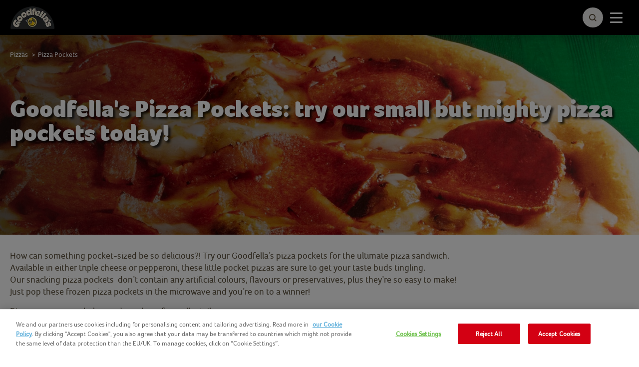

--- FILE ---
content_type: text/html; charset=utf-8
request_url: https://www.goodfellaspizzas.com/our-range/pizzas/pizza-pockets
body_size: 6035
content:



<!DOCTYPE html>
<!--[if lt IE 7]>      <html class="no-js lt-ie9 lt-ie8 lt-ie7"> <![endif]-->
<!--[if IE 7]>         <html class="no-js lt-ie9 lt-ie8"> <![endif]-->
<!--[if IE 8]>         <html class="no-js lt-ie9"> <![endif]-->
<!--[if gt IE 8]><!-->
<html class="goodfellasuk no-js"  lang="en-gb">
<!--<![endif]-->
<head>

    
<script>
    // Define dataLayer and the gtag function.
    window.dataLayer = window.dataLayer || [];
            
                function gtag() { dataLayer.push(arguments); }

                // Default ad_storage to 'denied'.
                gtag('consent', 'default', {
                    ad_storage: "denied",
                    analytics_storage: "denied",
                    functionality_storage: "denied",
                    personalization_storage: "denied",
                    security_storage: "denied",
                    ad_user_data: "denied",
                    ad_personalization: "denied",
                    'wait_for_update': 500
                });
            

</script>        <!-- OneTrust Cookies Auto Blocker Notice start -->
        <script type="text/javascript" src="https://cdn.cookielaw.org/consent/c7ef4a67-a5f4-4d79-896b-cfe998a64a31/OtAutoBlock.js">
        </script>
        <!-- OneTrust Cookies Auto Blocker Notice end -->


    <link rel="preconnect" href="https://cdn.nomadfoodscdn.com" crossorigin>
    <link rel="preconnect" href="https://cdn.cookielaw.org" crossorigin>

    <link rel="dns-prefetch" href="https://www.googletagmanager.com">
    <link rel="dns-prefetch" href="https://www.google-analytics.com">

    <link rel="preload" href="https://cdn.nomadfoodscdn.com/-/media/extension-themes/foodservices/foco/fonts/foco-woff2.woff2" as="font" type="font/woff2" crossorigin>
    <link rel="preload" href="https://cdn.nomadfoodscdn.com/-/media/extension-themes/foodservices/foco/fonts/foco-black-woff2.woff2" as="font" type="font/woff2" crossorigin>

    <style>
        @font-face {
            font-family: "FontAwesome";
            src: url('https://cdn.nomadfoodscdn.com/-/media/base-themes/nomad-foods-europe/nfe-base-theme/fonts/fontawesome/fontawesome-webfont-woff2.woff2') format("woff2");
            font-weight: normal;
            font-style: normal;
        }

        @font-face {
            font-family: 'Foco';
            font-style: normal;
            font-weight: 400;
            font-display: swap;
            src: local('Foco'), url('https://cdn.nomadfoodscdn.com/-/media/extension-themes/foodservices/foco/fonts/foco-woff.woff') format('woff'), url('https://cdn.nomadfoodscdn.com/-/media/extension-themes/foodservices/foco/fonts/foco-woff2.woff2') format('woff2');
            unicode-range: U+0000-00FF, U+0131, U+0152-0153, U+02BB-02BC, U+02C6, U+02DA, U+02DC, U+2000-206F, U+2074, U+20AC, U+2122, U+2191, U+2193, U+2212, U+2215, U+FEFF, U+FFFD;
        }

        @font-face {
            font-family: 'Foco Black';
            font-style: normal;
            font-weight: 700;
            font-display: swap;
            src: local('Foco Black'), local('Foco-Black'), url('https://cdn.nomadfoodscdn.com/-/media/extension-themes/foodservices/foco/fonts/foco-black-woff.woff') format('woff'), url('https://cdn.nomadfoodscdn.com/-/media/extension-themes/foodservices/foco/fonts/foco-black-woff2.woff2') format('woff2');
            unicode-range: U+0000-00FF, U+0131, U+0152-0153, U+02BB-02BC, U+02C6, U+02DA, U+02DC, U+2000-206F, U+2074, U+20AC, U+2122, U+2191, U+2193, U+2212, U+2215, U+FEFF, U+FFFD;
        }
    </style>

<link href="/-/media/feature/experience-accelerator/custom-bootstrap/custom-bootstrap/styles/bootstrap.css" rel="stylesheet"></link><link href="/-/media/base-themes/nomad-foods-europe/nfe-base-libraries/styles/pre-optimized-min.css?t=20240201T133958Z" rel="stylesheet"></link><link href="/-/media/base-themes/nomad-foods-europe/nfe-base-theme/styles/pre-optimized-min.css?t=20250402T121952Z" rel="stylesheet"></link><link href="/-/media/extension-themes/nomad-foods-europe/product/styles/pre-optimized-min.css?t=20250109T131328Z" rel="stylesheet"></link><link href="/-/media/extension-themes/nomad-foods-europe/common-promos/styles/pre-optimized-min.css?t=20250109T131324Z" rel="stylesheet"></link><link href="/-/media/extension-themes/nomad-foods-europe/review/styles/pre-optimized-min.css?t=20241001T085846Z" rel="stylesheet"></link>    <script defer src="/-/media/base-themes/nomad-foods-europe/nfe-base-static-assets/scripts/jquery.js?t=20240729" data-ot-ignore=""></script>

    
    


    <title>Pizza Pockets: Our Frozen Pizza Pockets Range  | Goodfella's | UK & IE</title>




    <link href="/-/media/project/bluesteel/shared/favicon/goodfellas_2025_favico_32x32.png" rel="shortcut icon" />



<meta property="og:title"  content="pizza-pockets" /><meta property="og:url"  content="https://www.goodfellaspizzas.com/our-range/pizzas/pizza-pockets" />


<meta  name="twitter:description" content="Try our Goodfella’s Pizza Pockets. These yummy frozen pizza pockets are available in triple cheese or pepperoni. The best things come in the smallest packages." /><meta  name="twitter:title" content="pizza-pockets" /><meta  name="twitter:card" content="summary_large_image" />

    <meta name="viewport" content="width=device-width, initial-scale=1"/>
    <meta name="description"
          content="Try our Goodfella’s Pizza Pockets. These yummy frozen pizza pockets are available in triple cheese or pepperoni. The best things come in the smallest packages." />
    <link id="LinkCanonical"
          rel="canonical"
          href="https://www.goodfellaspizzas.com/our-range/pizzas/pizza-pockets" />
    <link rel="alternate"
          href="https://www.goodfellaspizzas.com/our-range/pizzas/pizza-pockets"
          hreflang="en-GB" />


    <script>
        window.dataLayer = window.dataLayer || [];
        var dlContentID = "12794577bb924683b90e47970917b344"
        if (dlContentID) {
            var dlProductName = ""
            var dlCountryLangCode = "en_GB"
            var dlSiteIdentifierString = "goodfellas uk"
            var dlLanguageString = "English"
            var dlContentName = "Goodfella&#39;s Pizza Pockets: try our small but mighty pizza pockets today!"
            var dlContentType = "Product Category"
            var dlCategory = "Our range"
            var dlSubCategory = "Pizzas"
            var dlSubSubCategory = "Pizza Pockets"
            var dlCategoryID = "33f9a4c7db2c4878b00dbed7205d96d0"
            var dlSubCategoryID = "d44cad1be323413ca20602082f760eec"
            var dlSubSubCategoryID = "12794577bb924683b90e47970917b344"
            if (dlProductName) {
                dataLayer.push({
                    event: "dlPageviewEvent",
                    dlCountryLangCode,
                    dlSiteIdentifierString,
                    dlLanguageString,
                    dlContentID,
                    dlContentName,
                    dlProductName,
                    dlContentType,
                    dlCategory,
                    dlSubCategory,
                    dlSubSubCategory,
                    dlCategoryID,
                    dlSubCategoryID,
                    dlSubSubCategoryID,
                });
            } else {
                dataLayer.push({
                    event: "dlPageviewEvent",
                    dlCountryLangCode,
                    dlSiteIdentifierString,
                    dlLanguageString,
                    dlContentID,
                    dlContentName,
                    dlContentType,
                    dlCategory,
                    dlSubCategory,
                    dlSubSubCategory,
                    dlCategoryID,
                    dlSubCategoryID,
                    dlSubSubCategoryID,
                });
            }
        }
    </script>
    <!-- Google Tag Manager -->
    <script>
        window.dataLayer = window.dataLayer || [];
        dataLayer.push({
            'countrycode': 'en_GB',
            'pagename': 'Pizza Pockets: Our Frozen Pizza Pockets Range ',
            'pagetype': 'Product Category'
        });
        (function (w, d, s, l, i) {
            w[l] = w[l] || []; w[l].push({ 'gtm.start': new Date().getTime(), event: 'gtm.js' });
            var f = d.getElementsByTagName(s)[0], j = d.createElement(s), dl = l != 'dataLayer' ? '&l=' + l : ''; j.async = true; j.setAttribute('class', 'optanon-category-C0001'); j.src = 'https://www.googletagmanager.com/gtm.js?id=' + i + dl; f.parentNode.insertBefore(j, f);
        })(window, document, 'script', 'dataLayer', 'GTM-PG9Q93V');
    </script>
    <!-- End Google Tag Manager -->
    <!-- OneTrust Cookies Consent Notice start -->
    <script src="https://cdn.cookielaw.org/scripttemplates/otSDKStub.js" data-document-language="true" type="text/javascript" charset="UTF-8" data-domain-script="c7ef4a67-a5f4-4d79-896b-cfe998a64a31"></script>
    <script type="text/javascript">
        function OptanonWrapper() { }
    </script>
    <!-- OneTrust Cookies Consent Notice end -->


</head>
<body class="default-device bodyclass">
    
<noscript>
    <iframe src="https://www.googletagmanager.com/ns.html?id=GTM-PG9Q93V" height="0" width="0" style="display:none;visibility:hidden"></iframe>
</noscript>
    <div id="wrapper" class="">
        <header>

<div id="header">
    <div class="wrapper ">
        <div id="header-logo" class="">
            
<div class="component image file-type-icon-media-link col-xs-12">
    <div class="component-content">
<a class="brand" title="" href="/"><img src="https://cdn.nomadfoodscdn.com/-/media/project/bluesteel/shared/logos/goodfellas-logo-2025.png?h=68&amp;iar=0&amp;w=130&amp;hash=D1FA734FFC33EBFF9D5C2A1E0BE9665E" alt="Goodfella&#39;s Pizza UK" width="130" height="68" data-variantitemid="{25B99540-7385-439C-8219-CACE240AABE9}" data-variantfieldname="Image" /></a>    </div>
</div>

        </div>
        <div id="header-navigation" class="">
    <div class="component navigation navigation-title col-xs-12">
        <div class="component-content">
            <nav>
<ul class="clearfix">
        <li class=" level1 item0 odd first active rel-level1">
<div class="navigation-title field-navigationtitle"><a title="Our range" href="/our-range">Our range</a></div>
        </li>
        <li class=" level1 item1 even rel-level1">
<div class="navigation-title field-navigationtitle"><a title="Our Story" href="/our-story">Our Story</a></div>
        </li>
        <li class=" level1 item2 odd rel-level1">
<div class="navigation-title field-navigationtitle"><a title="Contact us" href="/contact-us">Contact us</a></div>
        </li>
        <li class=" level1 item3 even rel-level1">
<div class="navigation-title field-navigationtitle"><a title="Our Sustainable Path" href="/our-sustainable-path">Our Sustainable Path</a></div>
        </li>
        <li class=" level1 item4 odd last rel-level1">
<div class="navigation-title field-navigationtitle"><a title="Product Recall" href="/product-recall">Product Recall</a></div>
        </li>
</ul>

            </nav>
        </div>
    </div>
        </div>
        <div id="header-language" class="">
            
        </div>
        <div id="header-search" class="">
            
    <div class="component searchbox">
        <div class="component-content">
            <div class="search-nav"><div class="search"><button class="search-toggle" id="WLSearchBtn" aria-label="toggle search bar"><span><span class="ico ico-search"></span></span></button></div></div><div class="search-header-bar js-search-bar"><form class="search-bar-input-wrapper" novalidate="novalidate"><div class="search-input-wrapper"> <input class="js-search-input" id="SearchTextBox" type="text" minlength="2" required placeholder="Search for your favourite product, recipe and more." autocomplete="off" aria-label="Search for your favourite product, recipe and more." pattern="^(?!.*https?:\/\/)[\u0020-\u007E\u00C0-\u02CB]*$"><button class="clear-search ico ico-times-circle" type="reset"></button></div><a title="search" href="/search"><button class="search-button"><span>Search</span></button></a></form><p class="error-message">Your search should at least contain 2 letters, please try again.</p><div class="popular-searches-container">    <div class="popular-searches">
        <span class="popular-searches-copy">Popular</span>
        <div class="popular-search-links">
 <a class="popular-search-link" href="/search?q=contact&amp;c=search&amp;cat=popular-term-search">
                    <span class="popular-search-term">Contact</span>
                 </a>
 <a class="popular-search-link" href="/search?q=pepperoni&amp;c=search&amp;cat=popular-term-search">
                    <span class="popular-search-term">Pepperoni</span>
                 </a>
 <a class="popular-search-link" href="/search?q=pizza&amp;c=search&amp;cat=popular-term-search">
                    <span class="popular-search-term">Pizza</span>
                 </a>
 <a class="popular-search-link" href="/search?q=apply&amp;c=search&amp;cat=popular-term-search">
                    <span class="popular-search-term">Apply</span>
                 </a>
 <a class="popular-search-link" href="/search?q=pasta&amp;c=search&amp;cat=popular-term-search">
                    <span class="popular-search-term">Pasta</span>
                 </a>
        </div>
    </div>
</div></div>
        </div>
    </div>

        </div>
        <button type="button" class="main-nav-toggle" id="WLmainnavTeaser">
            <span class="sr-only">Toggle navigation</span>
            <span class="icon-bar"></span>
        </button>
    </div>
</div>
        </header>
        <main>

            

<div id="main" class="">
    <div id="main-hero" class=" ">    <div class="component hero-image col-xs-12 darken-background text-shadow">
        <div class="component-content">
            <div class="wrapper"><div class="container nopadding"><div class="hero-content"><h1 class="field-hero-title"><h1>Goodfella's Pizza Pockets: try our small but mighty pizza pockets today!</h1></h1></div></div></div><div data-bgimgxl="https://cdn.nomadfoodscdn.com/-/media/project/bluesteel/goodfellas-uk/header/stonebaked/stonebaked-thin-meat-feast.jpg?w=0&amp;h=0&amp;mw=2000&amp;mh=700&amp;as=0&amp;hash=B93918250DB02A4588E06D8B6181F8A8" data-bgimglarge="https://cdn.nomadfoodscdn.com/-/media/project/bluesteel/goodfellas-uk/header/stonebaked/stonebaked-thin-meat-feast.jpg?w=0&amp;h=0&amp;mw=0&amp;mh=700&amp;as=0&amp;hash=DE706CC188444005314E09898EE21A40" data-bgimgregular="https://cdn.nomadfoodscdn.com/-/media/project/bluesteel/goodfellas-uk/header/stonebaked/stonebaked-thin-meat-feast.jpg?w=0&amp;h=0&amp;mw=980&amp;mh=700&amp;as=0&amp;hash=46A5BE2FB4CFA8C0EAB9390DB2EF21B8" data-bgimgsmall="https://cdn.nomadfoodscdn.com/-/media/project/bluesteel/goodfellas-uk/header/stonebaked/stonebaked-thin-meat-feast.jpg?w=0&amp;h=0&amp;mw=0&amp;mh=400&amp;as=0&amp;hash=89534EE3ED5DFC033648EB11A8868857" style="background-image:url(&#39;https://cdn.nomadfoodscdn.com/-/media/project/bluesteel/goodfellas-uk/header/stonebaked/stonebaked-thin-meat-feast.jpg?w=0&amp;h=0&amp;mw=0&amp;mh=700&amp;as=0&amp;ph=1&amp;hash=E0DFF4E8F1D24397FFCD5C0FCB4D53A1&#39;);" class="background-image js-responsive-bg-image"></div><div class="container pht-container"></div>
        </div>
    </div>
</div>
    <div class="container container-top">
            <div id="main-breadcrumb" class="breadcrumb-white ">
                
<div class="component breadcrumb navigation-title">
    <div class="component-content">
        <nav>
            <ol>
                    <li class="breadcrumb-item home">
<div class="navigation-title field-navigationtitle"><a title="home" href="/">Goodfella&#39;s</a></div>                            <span class="separator">&gt;</span>
                    </li>
                    <li class="breadcrumb-item ">
<div class="navigation-title field-navigationtitle"><a title="our-range" href="/our-range">Our range</a></div>                            <span class="separator">&gt;</span>
                    </li>
                    <li class="breadcrumb-item ">
<div class="navigation-title field-navigationtitle"><a title="pizzas" href="/our-range/pizzas">Pizzas</a></div>                            <span class="separator">&gt;</span>
                    </li>
                    <li class="breadcrumb-item last">
<div class="navigation-title field-navigationtitle"><a title="pizza-pockets" href="/our-range/pizzas/pizza-pockets">Pizza Pockets</a></div>                            <span class="separator">&gt;</span>
                    </li>
            </ol>
        </nav>
    </div>
</div>

            </div>
        <div id="main-social-share" class=" productcategory-share">
            
        </div>
    </div>
    <div id="main-content" class="">
        
    <div class="component product-category">
        <div class="component-content">
            <div class="container"><div class="field-category-description"><p>How can something pocket-sized be so delicious?! Try our Goodfella’s pizza pockets for the ultimate pizza sandwich. Available in either triple cheese or pepperoni, these little pocket pizzas are sure to get your taste buds tingling.&nbsp;<br />
Our snacking pizza pockets&nbsp; don’t contain any artificial colours, flavours or preservatives, plus they’re so easy to make! Just pop these frozen pizza pockets in the microwave and you’re on to a winner!</p>
<p>Discover our range below and purchase from all retailers</p>
<div>&nbsp;</div></div><span class="category-product-amount with-dash">2 Products</span><div class="product-list"><div class="product-thumbnail" id="triple-cheese-pizza-pockets"><div class="product-quality-info"></div><a href="/our-range/pizzas/pizza-pockets/triple-cheese-pizza-pockets" title="triple-cheese-pizza-pockets"><div class="thumbnail-inner"><div class="imgBox field-product-packshot"><img src="https://cdn.nomadfoodscdn.com/-/media/project/bluesteel/goodfellas-uk/products/packshots/new-packshots/2025-packshots/goodfellas-2024_pizza-pockets_triple-cheese_bp_400x400-min.jpg?h=400&amp;iar=0&amp;w=400&amp;hash=BDDFC2CECE57D2DB072F30577D656115" alt="Goodfella&#39;s Triple Cheese Pizza Pockets" width="400" height="400" data-variantitemid="{BECBB7B6-2FAF-4AA9-945F-BF64062D0C15}" data-variantfieldname="Product Packshot" /></div><div class="title h3R field-product-name">Triple Cheese Pizza Pockets</div></div></a></div><div class="product-thumbnail" id="pepperoni-pizza-pocket"><div class="product-quality-info"></div><a href="/our-range/pizzas/pizza-pockets/pepperoni-pizza-pocket" title="pepperoni-pizza-pocket"><div class="thumbnail-inner"><div class="imgBox field-product-packshot"><img src="https://cdn.nomadfoodscdn.com/-/media/project/bluesteel/goodfellas-uk/products/packshots/new-packshots/2025-packshots/goodfellas-2024_pizza-pockets_pepperoni_bp_400x400-min.jpg?h=400&amp;iar=0&amp;w=400&amp;hash=A3D7C79841B7B9BCF3EC0C8C0F98B805" alt="Pepperoni Pizza Pockets" width="400" height="400" data-variantitemid="{5386D1B5-F6F2-4F2C-B466-A37F5EF6D822}" data-variantfieldname="Product Packshot" /></div><div class="title h3R field-product-name">Pepperoni Pizza Pockets</div></div></a></div></div></div>
        </div>
    </div>

    </div>
    
</div>

    <script type="application/ld+json">
    {
  "@context": "https://schema.org",
  "@type": "WebPage",
  "name": "",
  "image": "https://cdn.nomadfoodscdn.com/-/media/project/bluesteel/goodfellas-uk/header/stonebaked/stonebaked-thin-meat-feast.jpg",
  "headline": "Goodfella\\u0027s Pizza Pockets: try our small but mighty pizza pockets today!",
  "datePublished": "20/08/2020 14:18:03",
  "dateModified": "04/10/2022 10:08:00",
  "mainEntityOfPage": {
    "@type": "WebPage",
    "@id": "https://www.goodfellaspizzas.com/our-range/pizzas/pizza-pockets"
  },
  "publisher": {
    "@type": "Organization",
    "name": "",
    "logo": {
      "@type": "ImageObject",
      "url": "https://cdn.nomadfoodscdn.com/-/media/project/bluesteel/shared/logos/goodfellas-logo-2025.png"
    }
  }
}
    </script>
<script type="application/ld+json">
    {}
</script>
        </main>
        <footer>
            

<div class="nomadfoodsfooter">
        <div class="socialBlock">
            <div class="wrapper">
                <div id="footer-doormat" class="">
                    
                </div>
            </div>
        </div>

    <div style="clear: both"></div>

    <div id="footer-doormatNav" class="doormatNav">
        <div class="wrapper">
            <div id="footer-doormat" class="">
                
<div class="component link-list col-xs-12 col-md-3">
    <div class="component-content">
        <h3>Follow Us</h3>
                <ul>
                <li class="item0 odd first">
<a href="https://www.facebook.com/GoodfellasPizzaUK" target="_blank" rel="noopener noreferrer" data-variantitemid="{FF07F1D3-5B85-4166-9C83-A5900A285B50}" data-ga360-linkname="unknown" class="icon-fb" data-variantfieldname="Link">Facebook</a>                </li>
                <li class="item1 even">
<a href="https://www.instagram.com/_goodfellaspizza/" target="_blank" rel="noopener noreferrer" data-variantitemid="{E8C340A0-CD06-41F9-ACE0-F86BAB59B1EA}" data-ga360-linkname="unknown" class="icon-instagram" data-variantfieldname="Link">Instagram</a>                </li>
                <li class="item2 odd">
<a href="https://www.tiktok.com/@goodfellaspizzauk" target="_blank" rel="noopener noreferrer" data-variantitemid="{F9B0C75D-2D44-483E-B04E-CC18489A5252}" data-ga360-linkname="unknown" class="icon-tiktok" data-variantfieldname="Link">Tiktok</a>                </li>
                <li class="item3 even last">
<a href="https://x.com/tweetgoodfellas" target="_blank" rel="noopener noreferrer" data-variantitemid="{BF365ED8-EA9E-439B-9487-9E2DAFB86785}" data-ga360-linkname="unknown" class="icon-twitter" data-variantfieldname="Link">X</a>                </li>
        </ul>
    </div>
</div>

            </div>
            <div style="clear: both"></div>
        </div>
    </div>

    <div class="footerNav">
        <div class="wrapper">
            <div id="footer-navigation" class="">
                <div id="footer-copyright" class="">
                    

    <div class="component plaint-text">
        <div class="component-content">
Copyright 2025 ©        </div>
    </div>

                </div>
                

<div class="component link">
    <div class="component-content">

<a href="https://www.nomadfoods.com/" target="_blank" rel="noopener noreferrer" data-variantitemid="{DABC529D-1405-42A7-A990-D0A49A9EBC5B}" data-ga360-linkname="unknown" data-variantfieldname="Link">Nomad Foods</a>    </div>
</div>

<div class="component link">
    <div class="component-content">

<a href="/legal/terms-and-conditions" data-variantitemid="{7037BADA-527B-46A4-91DE-28608532D1A6}" data-ga360-linkname="unknown" data-variantfieldname="Link">Terms and Conditions</a>    </div>
</div>

<div class="component link">
    <div class="component-content">

<a href="/legal/privacy-policy" data-variantitemid="{9DA95697-602F-4915-B82F-07B32C819D8C}" data-ga360-linkname="unknown" data-variantfieldname="Link">Privacy Policy</a>    </div>
</div>

<div class="component link">
    <div class="component-content">

<a href="/legal/cookie-policy" data-variantitemid="{71A2F636-9976-43DE-B562-AAB976AD3A29}" data-ga360-linkname="unknown" data-variantfieldname="Link">Cookie Policy</a>    </div>
</div>
            </div>
            
            
        </div>
    </div>
    
</div>
    <div id="didyoufind" class="component didyoufind-wrapper">
        <div class="component-content">
            
        </div>
    </div>

        </footer>
    </div>

    <script type="application/ld+json">
        {
  "@context": "https://schema.org",
  "@type": "BreadcrumbList",
  "url": "https://www.goodfellaspizzas.com/our-range/pizzas/pizza-pockets",
  "itemListElement": [
    {
      "@type": "ListItem",
      "position": 1,
      "item": {
        "@id": "our-range",
        "name": "Our range"
      }
    },
    {
      "@type": "ListItem",
      "position": 2,
      "item": {
        "@id": "our-range/pizzas",
        "name": "Pizzas"
      }
    },
    {
      "@type": "ListItem",
      "position": 3,
      "item": {
        "@id": "our-range/pizzas/pizza-pockets",
        "name": "Pizza pockets"
      }
    }
  ]
}
    </script>

    <script type="text/javascript">
            function parseJSAtOnload() {
                var links = ["https://cdn.nomadfoodscdn.com/-/media/base-themes/nomad-foods-europe/nfe-base-libraries/scripts/pre-optimized-min.js?t=20241001T085556Z","https://cdn.nomadfoodscdn.com/-/media/base-themes/nomad-foods-europe/nfe-base-theme/scripts/pre-optimized-min.js?t=20250218T132455Z","https://cdn.nomadfoodscdn.com/-/media/extension-themes/nomad-foods-europe/product/scripts/pre-optimized-min.js?t=20231107T132818Z","https://cdn.nomadfoodscdn.com/-/media/extension-themes/nomad-foods-europe/review/scripts/pre-optimized-min.js?t=20241128T135444Z"],
                    headElement = document.getElementsByTagName("head")[0],
                    linkElement, i;
                for (i = 0; i < links.length; i++) {
                    linkElement = document.createElement("script");
                    linkElement.src = links[i];
                    linkElement.setAttributeNode(document.createAttribute("data-ot-ignore"));
                    linkElement.async = false;
                    headElement.appendChild(linkElement);
                }
            }

            if (window.addEventListener) window.addEventListener("load", parseJSAtOnload, false);
            else if (window.attachEvent) window.attachEvent("onload", parseJSAtOnload);
            else window.onload = parseJSAtOnload;

    </script>
</body>
</html>

--- FILE ---
content_type: text/html; charset=utf-8
request_url: https://www.goodfellaspizzas.com/en-gb/api/navigationfull?s=goodfellasuk
body_size: 1129
content:


    <div class="component navigation navigation-title col-xs-12">
        <div class="component-content">
            <nav>
<ul class="clearfix">
        <li class=" level1 submenu item0 odd first rel-level1">
<div class="navigation-title field-navigationtitle"><a title="Our range" href="/our-range">Our range</a></div><ul class="clearfix">
        <li class=" level2 submenu item0 odd first rel-level2">
<div class="navigation-title"><div class="field-navigationtitle"><a title="Pizzas" href="/our-range/pizzas">Pizzas</a></div><i class="ico ico-chevron-down arrow-after"></i></div><ul class="clearfix">
        <li class=" level3 item0 odd first rel-level3">
<a title="Pizza Pockets" href="/our-range/pizzas/pizza-pockets"><div data-bgimgxl="https://cdn.nomadfoodscdn.com/-/media/project/bluesteel/goodfellas-uk/header/stonebaked/stonebaked-thin-meat-feast.jpg?w=0&amp;h=0&amp;mw=483&amp;mh=0&amp;as=0&amp;hash=9DCBFB157F6835A1F8645B1EEEBDC000" data-bgimglarge="https://cdn.nomadfoodscdn.com/-/media/project/bluesteel/goodfellas-uk/header/stonebaked/stonebaked-thin-meat-feast.jpg?w=0&amp;h=0&amp;mw=600&amp;mh=0&amp;as=0&amp;hash=743EEEE253CAE9162238CB63398AE719" data-bgimgregular="https://cdn.nomadfoodscdn.com/-/media/project/bluesteel/goodfellas-uk/header/stonebaked/stonebaked-thin-meat-feast.jpg?w=0&amp;h=0&amp;mw=710&amp;mh=0&amp;as=0&amp;hash=93FEB6C2FBFE3DA9B3E3693ECEFC8CAC" data-bgimgsmall="https://cdn.nomadfoodscdn.com/-/media/project/bluesteel/goodfellas-uk/header/stonebaked/stonebaked-thin-meat-feast.jpg?w=0&amp;h=0&amp;mw=560&amp;mh=0&amp;as=0&amp;hash=76130D7010161389A73CB035F2ED774A" class="background-image js-responsive-bg-image"><div class="content-holder"><div class="navigation-title field-navigationtitle">Pizza Pockets</div><div class="arrow-right field-nav-read-more">2 Products</div></div></div></a>
        </li>
        <li class=" level3 item1 even rel-level3">
<a title="Stone Baked Thin Crust Pizza" href="/our-range/pizzas/stone-baked-thin"><div data-bgimgxl="https://cdn.nomadfoodscdn.com/-/media/project/bluesteel/goodfellas-uk/category/stonebaked-range-770x590.jpg?w=0&amp;h=0&amp;mw=483&amp;mh=0&amp;as=0&amp;hash=E1FD7A50B059BA38373CDC243823CCD5" data-bgimglarge="https://cdn.nomadfoodscdn.com/-/media/project/bluesteel/goodfellas-uk/category/stonebaked-range-770x590.jpg?w=0&amp;h=0&amp;mw=600&amp;mh=0&amp;as=0&amp;hash=77214D6E660D682730CC12C65F916046" data-bgimgregular="https://cdn.nomadfoodscdn.com/-/media/project/bluesteel/goodfellas-uk/category/stonebaked-range-770x590.jpg?w=0&amp;h=0&amp;mw=710&amp;mh=0&amp;as=0&amp;hash=9B0BDA8C830CFDAB8DEF5ECB184BBC6A" data-bgimgsmall="https://cdn.nomadfoodscdn.com/-/media/project/bluesteel/goodfellas-uk/category/stonebaked-range-770x590.jpg?w=0&amp;h=0&amp;mw=560&amp;mh=0&amp;as=0&amp;hash=52D1371919BB526C107C724B2A169B9C" class="background-image js-responsive-bg-image"><div class="content-holder"><div class="navigation-title field-navigationtitle">Stone Baked Thin Crust Pizza</div><div class="arrow-right field-nav-read-more">10 Products</div></div></div></a>
        </li>
        <li class=" level3 item2 odd rel-level3">
<a title="Classic Takeaway Pizza" href="/our-range/pizzas/takeaway"><div data-bgimgxl="https://cdn.nomadfoodscdn.com/-/media/project/bluesteel/goodfellas-uk/category/takeaway-2-range-770x440.jpg?w=0&amp;h=0&amp;mw=483&amp;mh=0&amp;as=0&amp;hash=3A619763447EA01E08B0970940A89611" data-bgimglarge="https://cdn.nomadfoodscdn.com/-/media/project/bluesteel/goodfellas-uk/category/takeaway-2-range-770x440.jpg?w=0&amp;h=0&amp;mw=600&amp;mh=0&amp;as=0&amp;hash=CD15AAFBCB10EEB8F7629F7F47151D84" data-bgimgregular="https://cdn.nomadfoodscdn.com/-/media/project/bluesteel/goodfellas-uk/category/takeaway-2-range-770x440.jpg?w=0&amp;h=0&amp;mw=710&amp;mh=0&amp;as=0&amp;hash=1EEF57AA760916C495CAEDC233C9A910" data-bgimgsmall="https://cdn.nomadfoodscdn.com/-/media/project/bluesteel/goodfellas-uk/category/takeaway-2-range-770x440.jpg?w=0&amp;h=0&amp;mw=560&amp;mh=0&amp;as=0&amp;hash=D71F15A35F74A04EFF3F6A3BE48280CB" class="background-image js-responsive-bg-image"><div class="content-holder"><div class="navigation-title field-navigationtitle">Classic Takeaway Pizza</div><div class="arrow-right field-nav-read-more">5 Products</div></div></div></a>
        </li>
        <li class=" level3 item3 even rel-level3">
<a title="Deep Pan Pizza" href="/our-range/pizzas/deep-pan"><div data-bgimgxl="https://cdn.nomadfoodscdn.com/-/media/project/bluesteel/goodfellas-uk/category/deep-pan-range-770x590.jpg?w=0&amp;h=0&amp;mw=483&amp;mh=0&amp;as=0&amp;hash=F577F698B807826237A78C91F97744B8" data-bgimglarge="https://cdn.nomadfoodscdn.com/-/media/project/bluesteel/goodfellas-uk/category/deep-pan-range-770x590.jpg?w=0&amp;h=0&amp;mw=600&amp;mh=0&amp;as=0&amp;hash=F30772C5DC0B47DC3E0E142BC038164A" data-bgimgregular="https://cdn.nomadfoodscdn.com/-/media/project/bluesteel/goodfellas-uk/category/deep-pan-range-770x590.jpg?w=0&amp;h=0&amp;mw=710&amp;mh=0&amp;as=0&amp;hash=3271C10C995A1737C8F56A3C048A44E7" data-bgimgsmall="https://cdn.nomadfoodscdn.com/-/media/project/bluesteel/goodfellas-uk/category/deep-pan-range-770x590.jpg?w=0&amp;h=0&amp;mw=560&amp;mh=0&amp;as=0&amp;hash=6101D6D909650AEBF380A291D63BEC0E" class="background-image js-responsive-bg-image"><div class="content-holder"><div class="navigation-title field-navigationtitle">Deep Pan Pizza</div><div class="arrow-right field-nav-read-more">4 Products</div></div></div></a>
        </li>
        <li class=" level3 item4 odd last rel-level3">
<a title="Gluten-Free Pizza" href="/our-range/pizzas/gluten-free"><div data-bgimgxl="https://cdn.nomadfoodscdn.com/-/media/project/bluesteel/goodfellas-uk/header/gluten-free/glutenfree-pepperoni-ham--mushroom.jpg?w=0&amp;h=0&amp;mw=483&amp;mh=0&amp;as=0&amp;hash=36D5874D296D6780F48574778B5A5EAA" data-bgimglarge="https://cdn.nomadfoodscdn.com/-/media/project/bluesteel/goodfellas-uk/header/gluten-free/glutenfree-pepperoni-ham--mushroom.jpg?w=0&amp;h=0&amp;mw=600&amp;mh=0&amp;as=0&amp;hash=9076EAD2ACF1EF3FB0303458D254B8B4" data-bgimgregular="https://cdn.nomadfoodscdn.com/-/media/project/bluesteel/goodfellas-uk/header/gluten-free/glutenfree-pepperoni-ham--mushroom.jpg?w=0&amp;h=0&amp;mw=710&amp;mh=0&amp;as=0&amp;hash=D344A97400E2397F9C29B7D1E344EDB4" data-bgimgsmall="https://cdn.nomadfoodscdn.com/-/media/project/bluesteel/goodfellas-uk/header/gluten-free/glutenfree-pepperoni-ham--mushroom.jpg?w=0&amp;h=0&amp;mw=560&amp;mh=0&amp;as=0&amp;hash=89E76A62712FFBA85DFA3CD7EA887400" class="background-image js-responsive-bg-image"><div class="content-holder"><div class="navigation-title field-navigationtitle">Gluten-Free Pizza</div><div class="arrow-right field-nav-read-more">2 Products</div></div></div></a>
        </li>
</ul>

        </li>
        <li class=" level2 item1 even rel-level2">
<div class="navigation-title"><div class="field-navigationtitle"><a title="Garlic Bread" href="/our-range/garlic-bread">Garlic Bread</a></div><i class="ico ico-chevron-down arrow-after"></i></div>
        </li>
        <li class=" level2 item2 odd last rel-level2">
<div class="navigation-title"><div class="field-navigationtitle"><a title="Ready Meals and Sides" href="/our-range/ready-meals-and-sides">Ready Meals and Sides</a></div><i class="ico ico-chevron-down arrow-after"></i></div>
        </li>
</ul>

        </li>
        <li class=" level1 item1 even rel-level1">
<div class="navigation-title field-navigationtitle"><a title="Our Story" href="/our-story">Our Story</a></div>
        </li>
        <li class=" level1 item2 odd rel-level1">
<div class="navigation-title field-navigationtitle"><a title="Contact us" href="/contact-us">Contact us</a></div>
        </li>
        <li class=" level1 submenu item3 even rel-level1">
<div class="navigation-title field-navigationtitle"><a title="Our Sustainable Path" href="/our-sustainable-path">Our Sustainable Path</a></div><ul class="clearfix">
        <li class=" level2 item0 odd first last rel-level2">
<div class="navigation-title"><div class="field-navigationtitle"><a title="Recycling Week" href="/our-sustainable-path/packaging-for-a-better-future">Recycling Week</a></div><i class="ico ico-chevron-down arrow-after"></i></div>
        </li>
</ul>

        </li>
        <li class=" level1 item4 odd last rel-level1">
<div class="navigation-title field-navigationtitle"><a title="Product Recall" href="/product-recall">Product Recall</a></div>
        </li>
</ul>

            </nav>
        </div>
    </div>
